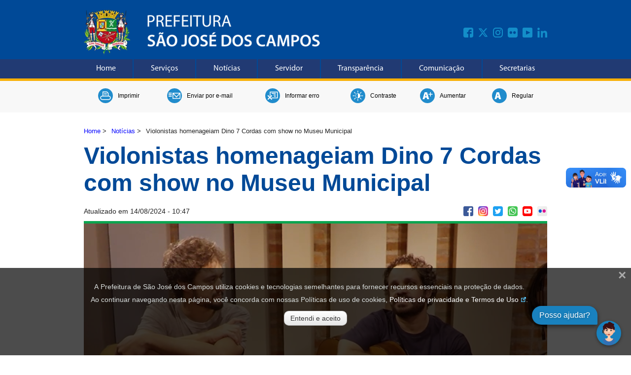

--- FILE ---
content_type: image/svg+xml
request_url: https://www.sjc.sp.gov.br/media/o2hbvvpf/instagram.svg
body_size: 1184
content:
<?xml version="1.0" encoding="utf-8"?>
<!-- Generator: Adobe Illustrator 15.0.0, SVG Export Plug-In . SVG Version: 6.00 Build 0)  -->
<!DOCTYPE svg PUBLIC "-//W3C//DTD SVG 1.0//EN" "http://www.w3.org/TR/2001/REC-SVG-20010904/DTD/svg10.dtd">
<svg version="1.0" id="Camada_1" xmlns="http://www.w3.org/2000/svg" xmlns:xlink="http://www.w3.org/1999/xlink" x="0px" y="0px"
	 width="20px" height="20px" viewBox="0 0 20 20" enable-background="new 0 0 20 20" xml:space="preserve">
<g>
	<path fill="#138EC9" d="M14.04-0.001H5.959C2.671-0.001,0,2.67,0,5.958v8.082c0,3.29,2.671,5.961,5.959,5.961h8.081
		c3.291,0,5.96-2.671,5.96-5.961V5.958C20,2.67,17.331-0.001,14.04-0.001 M17.99,14.04c0,2.183-1.768,3.949-3.95,3.949H5.959
		c-2.181,0-3.946-1.767-3.946-3.949V5.958c0-2.18,1.765-3.946,3.946-3.946h8.081c2.183,0,3.95,1.766,3.95,3.946V14.04z"/>
	<path fill="#138EC9" d="M10,4.829c-2.853,0-5.17,2.318-5.17,5.17c0,2.854,2.317,5.172,5.17,5.172c2.854,0,5.171-2.318,5.171-5.172
		C15.171,7.147,12.854,4.829,10,4.829 M10,13.158c-1.743,0-3.159-1.416-3.159-3.159C6.841,8.255,8.257,6.84,10,6.84
		c1.745,0,3.159,1.415,3.159,3.159C13.159,11.742,11.745,13.158,10,13.158"/>
	<path fill="#138EC9" d="M15.184,3.626c0.683,0,1.238,0.556,1.238,1.242c0,0.684-0.556,1.239-1.238,1.239
		c-0.686,0-1.242-0.556-1.242-1.239C13.941,4.182,14.498,3.626,15.184,3.626"/>
</g>
</svg>


--- FILE ---
content_type: image/svg+xml
request_url: https://www.sjc.sp.gov.br/img/acessibilidade/link_externo_contraste.svg
body_size: 481
content:
<?xml version="1.0" encoding="UTF-8"?>
<!-- Generator: Adobe Illustrator 15.0.2, SVG Export Plug-In . SVG Version: 6.00 Build 0)  -->
<!DOCTYPE svg PUBLIC "-//W3C//DTD SVG 1.1//EN" "http://www.w3.org/Graphics/SVG/1.1/DTD/svg11.dtd">
<svg xmlns="http://www.w3.org/2000/svg" xmlns:xlink="http://www.w3.org/1999/xlink" version="1.1" id="Layer_1" x="0px" y="0px" width="10px" height="10px" viewBox="0 0 512 512" enable-background="new 0 0 512 512" xml:space="preserve">
<path d="M341.342,0H512v170.664l-64,64V117.336L213.336,352L160,298.658L394.658,64H277.342L341.342,0z M0,85.336h320l-64,64H64V448  h298.658V256l64-64v320H0V85.336z" fill="#5cc8fd"/>
</svg>
